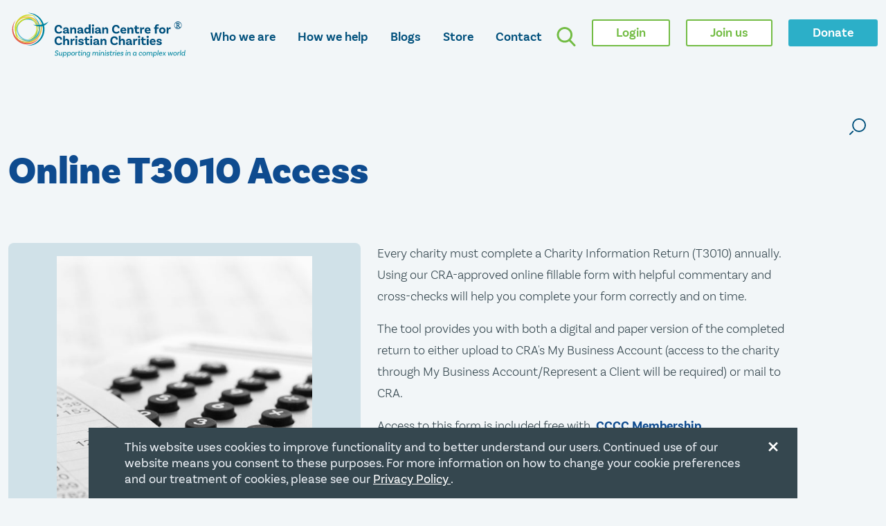

--- FILE ---
content_type: text/html; charset=UTF-8
request_url: https://www.cccc.org/cart/view_item/code_t3010
body_size: 27387
content:
<!DOCTYPE html>
<html class="no-js" lang="en"><head>
<meta charset="UTF-8" />
<meta http-equiv="x-ua-compatible" content="ie=edge" />
<meta name="viewport" content="width=device-width, initial-scale=1.0" />
<meta http-equiv="X-UA-Compatible" content="ie=edge" />
 <meta name="google-site-verification" content="POj0L8G8LjxJfBS-zYfY87orivC-VgcMsrVxn173bLo" />

<title>Online T3010 Access - Canadian Centre for Christian Charities</title>
<meta name="robots" content="index, follow" />
<meta name="googlebot" content="index, follow, max-snippet:-1, max-image-preview:large, max-video-preview:-1" />
<meta name="bingbot" content="index, follow, max-snippet:-1, max-image-preview:large, max-video-preview:-1" />
    

<meta name="referrer" content="no-referrer-when-downgrade">	  
<meta name="twitter:card" content="summary">
<meta name="twitter:site" content="@cccccharities">

<meta property="og:url" content="https://www.cccc.org/cart/view_item/code_t3010" /> 
<meta property="og:title" content="Online T3010 Access - Canadian Centre for Christian Charities" /> 
<meta property="og:description" content="Online T3010 Access Search store And Or Search store And Or Every charity must complete a Charity Information Return (T3010) annually. Using our CRA-approved online fillable form with helpful commentary... " />  
<meta property="og:image" content="https://www.cccc.org/news_blogs/wp-content/uploads/userphoto/9_200.jpg" />
<meta name="twitter:image" content="https://www.cccc.org/news_blogs/wp-content/uploads/userphoto/9_200.jpg" />

<meta name="description" content="Online T3010 Access Search store And Or Search store And Or Every charity must complete a Charity Information Return (T3010) annually. Using our CRA-approved online fillable form with helpful commentary... " />


<script async src="https://www.googletagmanager.com/gtag/js?id=G-JQWEYL6B4C"></script>
<script>
  window.dataLayer = window.dataLayer || [];
  function gtag(){dataLayer.push(arguments);}
  gtag('js', new Date());

  gtag('config', 'G-JQWEYL6B4C');
</script>
    
	
<script>(function(w,d,s,l,i){w[l]=w[l]||[];w[l].push({'gtm.start':
new Date().getTime(),event:'gtm.js'});var f=d.getElementsByTagName(s)[0],
j=d.createElement(s),dl=l!='dataLayer'?'&l='+l:'';j.async=true;j.src=
'https://www.googletagmanager.com/gtm.js?id='+i+dl;f.parentNode.insertBefore(j,f);
})(window,document,'script','dataLayer','GTM-5R4HFQK');</script>

<script type="text/javascript">
piAId = '949212';
piCId = '85810';
piHostname = 'pi.pardot.com';

(function() {
	function async_load(){
		var s = document.createElement('script'); s.type = 'text/javascript';
		s.src = ('https:' == document.location.protocol ? 'https://pi' : 'http://cdn') + '.pardot.com/pd.js';
		var c = document.getElementsByTagName('script')[0]; c.parentNode.insertBefore(s, c);
	}
	if(window.attachEvent) { window.attachEvent('onload', async_load); }
	else { window.addEventListener('load', async_load, false); }
})();
</script>
    

	
<script src="//ajax.googleapis.com/ajax/libs/jquery/2.2.0/jquery.min.js"></script>
<script src="//ajax.googleapis.com/ajax/libs/jqueryui/1.11.4/jquery-ui.min.js"></script>



<script type="text/javascript">var base_url='https://www.cccc.org/'; var domain_name='www.cccc.org'; var current_url='https://www.cccc.org/cart/view_item/code_t3010';var current_page='cart'; </script>

<link type="text/css" rel="stylesheet" href="https://www.cccc.org/layout/v2020/css/_ccccmin.css?ver=20251104163521" /><script type="text/javascript" src="https://www.cccc.org/layout/v2020/scripts/_ccccmin.js?ver=20251104163521" ></script><link rel="stylesheet" type="text/css" href="/layout/v2020/cbpk/css/_site.css?ver=20251104163521" /><link rel="stylesheet" type="text/css" href="/layout/v2020/css/_v2020.css?ver=20251104163521" /><link rel="apple-touch-icon" sizes="180x180" href="/apple-touch-icon.png?v=WGN03z2eOP">
<link rel="icon" type="image/png" sizes="32x32" href="/favicon-32x32.png?v=WGN03z2eOP">
<link rel="icon" type="image/png" sizes="192x192" href="/android-chrome-192x192.png?v=WGN03z2eOP">
<link rel="icon" type="image/png" sizes="16x16" href="/favicon-16x16.png?v=WGN03z2eOP">
<link rel="manifest" href="/site.webmanifest?v=WGN03z2eOP">
<link rel="mask-icon" href="/safari-pinned-tab.svg?v=WGN03z2eOP" color="#00507c">
<link rel="shortcut icon" href="/favicon.ico?v=WGN03z2eOP">
<meta name="msapplication-TileColor" content="#ffffff">
<meta name="theme-color" content="#ffffff">

	
    

<link type="image/png" href="/images/v2020/circle-asset.svg" rel="icon" />
<link href="https://fonts.googleapis.com/css2?family=Roboto:wght@300;400;700&display=swap" rel="stylesheet" />

    
</head>


<body class='cart_template  chrome withheaderfooter0' id="cart"  >
 
<div id="top_of_page_container">
<a name="topofpage"></a><script type="text/javascript" src="https://www.cccc.org/layout/v2020/scripts/wz_tooltip.js"></script>
</div>
<div id="pre_load_container"></div>
			
			<div class="off-canvas-wrapper">
             <div class="off-canvas-content">
		  
			<link type="text/css" rel="stylesheet" href="https://www.cccc.org/layout/v2020/css/mainsite_share.css?ver=20251104163521" />
   <header id="top" data-sticky-container>
          <div data-sticky data-options="marginTop:0;" >
            <nav class="bg-white">
              <div class="cbm-container">
                <div class="top-bar">
                  <div class="top-bar-left">
				 
					
                    <a href="https://www.cccc.org/" aria-current="true">
                      <img
                        src="https://www.cccc.org/images/v2020/cccc-logo.svg"
                        alt="CCCC logo"
                        class="logo"
                      />
                    </a>
                    <a href="#main" class="skipnav accessible">Skip To Main Content</a>
						
					
                    <ul class="menu">
					                        <li>
                        <a  id="whoweare-toggle" data-toggle="whoweare-menu" aria-label="opens who we are mega menu">Who we are</a>
                      </li>
                      <li>
                        <a  id="howwehelp-toggle" data-toggle="howwehelp-menu" aria-label="opens how we help mega menu">How we help</a>
                      </li>
						
                      <li>
                        <a href="https://www.cccc.org/news_blogs">Blogs</a>
                      </li>
						 <li>
                        <a href="https://www.cccc.org/store">Store</a>
                      </li>
                      <li>
                        <a href="https://www.cccc.org/contact">Contact</a>
                      </li>
												
					  
					
					   
                    </ul>
			
                    <div class="button-wrapper">
                        <button class="search-button" data-toggle="searchbar" aria-label="search">
                            <img src="https://www.cccc.org/images/v2020/search.svg" alt="">
                        </button>
                        <button class="hamburger mobile" id="hamburger-1" data-toggle="hamburger-menu" aria-label="hamburger mobile menu">
                            <span class="line"></span>
                            <span class="line"></span>
                            <span class="line"></span>
                        </button>
                    </div>
                  </div>
                  <div class="top-bar-right">
				    <button class="searchbar-button" data-toggle="searchbar" aria-label="search">
                      <img src="https://www.cccc.org/images/v2020/search.svg" alt="">
                    </button>
					
										  
					<form action="https://www.cccc.org/member_login/aHR0cHM6Ly93d3cuY2NjYy5vcmcvY2FydC92aWV3X2l0ZW0vY29kZV90MzAxMA==" method="post" ><button name="top_bar_login_button" type="submit"  value="1" class="button hollow green">Login</button></form>				   
					                     <a class="button hollow green" href="https://www.cccc.org/memberships">
                      <span>
                        Join us
                      </span>
                    </a>
                   					
					<a class="button secondary" href="https://www.cccc.org/donate">
                      <span>Donate</span>
                    </a>
                 
                  </div>
                </div>
              </div>
            </nav>
          </div>

        </header>
               <main id="main">
 <div class="template-product-detail template-cart">
   <section class="hero">
            <div class="row">
              <div class="column small-9 medium-10 large-11 content-container">
                <h1><a href="https://www.cccc.org/t3010">Online T3010 Access</a></h1>
                <p class="meta"></p>
				
                         <form method="get" action="https://www.cccc.org/store">
	  <label class="search-bar mobile" for="store-search-mobile">
                  <span class="accessible">Search store</span>
                  <input id="store-search-mobile" type="text" placeholder="Search the store" name="searchinstore"  value="">
	<span><input type="radio" name="andor" id="andm" value="AND" checked > <label for="andm">And</label></span>
	  <span><input type="radio" name="andor" id="orm" value="OR"   > <label for="orm">Or</label></span>
		  
      </label>
  </form>
				  

               
              </div>
              <div class="column small-3 medium-2 large-1 icon-containers">
                <div class="icons">
				
				<div class="search">
  <form method="get" action="https://www.cccc.org/store">
    <a class="openSearch"> <img src="/images/v2020/icon-search.svg" alt=""> </a>
    <label class="search-bar" for="store-search"> <span class="accessible">Search store</span>
      <input id="store-search" type="text" placeholder="Search the store" name="searchinstore"  value="" >
	 <span><input type="radio" name="andor" id="and" value="AND" checked > <label for="and">And</label></span>
	  <span><input type="radio" name="andor" id="or" value="OR"   > <label for="or">Or</label></span>
    </label>
  </form>
</div>

                </div>
              </div>
            </div>
          </section>

	

      <section class="product">
            <div class="row">
              <div class="column small-12 large-5">
                <div class="image-container grey">
                  <a href="https://www.cccc.org/t3010"><img src="https://www.cccc.org/images/storeitems/code_t3010.jpg" alt="Online T3010 Access" /></a>                </div>
				  				  				  
              </div>
              <div class="column small-12 large-6">
                 <p>Every charity must complete a Charity Information Return (T3010) annually. Using our CRA-approved online fillable form with helpful commentary and cross-checks will help you complete your form correctly and on time.</p>
<p>The tool provides you with both a digital and paper version of the completed return to either upload to CRA's My Business Account (access to the charity through My Business Account/Represent a Client will be required) or mail to CRA.</p>
<p>Access to this form is included free with&nbsp; <strong><a href="/membership">CCCC Membership</a>.</strong></p>                <div class="actiondetails">
                 
<div class="store_item_price $price_color">Members: FREE</div><div class="store_item_price  "><small>Non-members: $50</small></div><div style="margin-bottom:3px;margin-top:20px;"><a class="button primary" href="https://www.cccc.org/cart/add_item/code_t3010">Add to cart</a></div><div class="store_item_notes"></div>	 
               
			
                </div>
              </div>
            </div>
    </section>
   
</div>
</main>
				 


 <footer>
          <div class="row">
            <a class="toTop" href="#top">
                <svg xmlns="https://www.w3.org/2000/svg" width="14" height="34" viewBox="0 0 14 34">
                  <path fill="#00334A" fill-rule="nonzero" d="M.677 6.606a.677.677 0 0 0 0 .966c.261.27.696.27.956 0l4.898-4.889v30.154a.68.68 0 1 0 1.363 0V2.683l4.888 4.889c.27.27.705.27.966 0a.677.677 0 0 0 0-.966L7.69.548a.693.693 0 0 0-.966 0L.677 6.606z"/>
              </svg>
              <span>Top</span>
            </a>
            <div class="column small-12 large-3 icon-column">
              <img src="https://www.cccc.org/images/v2020/cccc-logo.svg" alt="">
            </div>
            <div class="column small-12 medium-4 large-2 large-offset-1">
              <p class="heading">Quick links</p>
              <ul>
				 <li><a href="https://www.cccc.org/indlogin" class="nonloggedin">Member Login</a></li>
                <li><a href="https://www.cccc.org/who_is_cccc">About</a></li>
                <li><a href="https://www.cccc.org/careers">Careers</a></li>
                
               <!-- <li><a href="https://www.cccc.org/certification">Seal of Accountability</a></li>-->
                <li><a href="https://www.cccc.org/memberships" class="nonmemberonly">Join us </a></li>
                <li><a href="https://www.cccc.org/store">Store</a></li>
				<li><a href="https://www.cccc.org/donate">Donate</a></li>
				 
                <li><a href="https://www.cccc.org/news_blogs">Blogs</a></li>
              </ul>
            </div>
            <div class="column small-12 medium-4 large-2 ">
              <p class="heading">Legal</p>
              <ul>
                  <li><a href="https://www.cccc.org/terms_of_use">Terms of Use</a></li>
                  <li><a href="https://www.cccc.org/documents/governance/CCCC_Privacy_Policy.pdf" target="_blank">Privacy Policy</a></li>
                  <li><a href="https://www.cccc.org/documents/governance/accessible_customer_service_plan.pdf"  target="_blank">Accessibility</a></li>
				   
				   <li><a href="https://www.cccc.org/gift-policy"  target="_blank">Gift Policy</a></li>
				   
                </ul>
            </div>
            <div class="column small-12 medium-4 large-4">
              <p class="heading">Contact</p>
              <ul>
                <li>PO  Box 335, STN Waterloo, Waterloo ON N2J 4A4</li>
                <li>Phone: <a href="tel:5196695137">519-669-5137</a></li>
				
                <li><a href="https://www.cccc.org/email_us" class="pop_window" >Email Us</a></li>
                <li class="social">
                  <a href="https://www.facebook.com/ccccharities.new" aria-label="facebook" target="_blank">
                      <img src="https://www.cccc.org/images/v2020/icon-facebook.svg" alt="">
                  </a>
                  <a href="https://twitter.com/ccccharities" aria-label="twitter" target="_blank">
                      <img src="https://www.cccc.org/images/v2020/x_icon.png" alt="">
                  </a>
                  <a href="https://www.linkedin.com/company/canadian-centre-for-christian-charities" aria-label="linkedin" target="_blank">
                      <img src="https://www.cccc.org/images/v2020/icon-linkedin.svg" alt="">
                  </a>
                </li>
		      
              </ul>
            </div>
            <div class="column small-12 copyright">
              <p>Copyright 2026 Canadian Centre for Christian Charities. All rights reserved. Registration number: 106844863RR0001</p>
            </div>
          </div>
        </footer>
        <!-- off-canvas -->
        <div class="off-canvas position-top is-closed" id="searchbar" data-off-canvas data-transition="overlap" data-trap-focus>
          <div class="row">
            <div class="column small-12 large-8 large-offset-2">
              <form action="https://www.cccc.org/search/">
                 <label class="accessible" for="search">
                      Search
                     </label>
                    <input type="text" id="search" value="" placeholder="Search on CCCC.ORG" name="search">
                    <input class="button hollow green" type="submit" value="Submit">
              </form>
				
			
            </div>
          </div>
        </div>

          
		<div class="off-canvas position-top is-closed" id="whoweare-menu" data-off-canvas data-transition="overlap" data-trap-focus>
      
            <div class="row">
              <div class="column small-12">
                  <ul class="drilldown vertical dropdown menu" data-dropdown-menu data-autoclose="false"
                data-close-on-click-inside="false"
                data-close-on-click="false"
                data-disable-hover="true"
                data-click-open="true">
                 	<li class="is-active"><a >About CCCC</a><ul class="vertical menu nested js-dropdown-active"><li><a href="/the_story"  >The Story</a></li><li><a href="/who_we_serve"  >Who We Serve</a></li><li><a href="/what_we_value"  >What We Value</a></li><li><a href="/50"  >﻿50th Anniversary</a></li></ul></li><li ><a >Staff and Governance</a><ul class="vertical menu nested "><li><a href="/our_team"  >Our Team</a></li><li><a href="/board_of_directors"  >Board of Directors</a></li><li><a href="/careers"  >Careers</a></li><li><a href="/financials_policies"  >Financials and Policies</a></li></ul></li><li ><a >Become a Member</a><ul class="vertical menu nested "><li><a href="/membership_options"  >Membership Options</a></li><li><a href="/accreditation-program"  >Accreditation Program</a></li><li><a href="/member_stories"  >Member Stories</a></li></ul></li>                  </ul>
            </div>
          </div>
        </div>

       <div class="off-canvas position-top is-closed" id="howwehelp-menu" data-off-canvas data-transition="overlap" data-trap-focus>
            <div class="row">
              <div class="column small-12">
                  <ul class="drilldown vertical dropdown menu" data-dropdown-menu  data-autoclose="false"
                data-close-on-click-inside="false"
                data-close-on-click="false"
                data-disable-hover="true"
                data-click-open="true">
                     <li class="is-active"><a >A Voice for Ministries</a><ul class="vertical menu nested js-dropdown-active"><li><a href="/sector_representation"  >Sector Representation</a></li><li><a href="/legal_defence_fund"  >Legal Defence Fund</a></li></ul></li><li ><a >Support and Guidance</a><ul class="vertical menu nested "><li><a href="/mst"  >Member Support Team</a></li><li><a href="/the_green"  >The Green</a></li><li><a href="/professional_directory"  >Professional Associate Directory</a></li></ul></li><li ><a >HR and Employee Benefits</a><ul class="vertical menu nested "><li><a href="/hr"  >HR Consulting</a></li><li><a href="/employee_benefits"  >Employee Group Benefit Plans</a></li><li><a href="/pension"  >Pension Plan</a></li><li><a href="/christian_charity_jobs"  >Christian Charity Jobs</a></li><li><a href="/compensation_survey"  >Canadian Churches Compensation Survey</a></li><li><a href="/mentorship"  >Christian Charity Mentorship</a></li></ul></li><li ><a >Training and Resources</a><ul class="vertical menu nested "><li><a href="/knowledgebase"  >CCCC Knowledge Base</a></li><li><a href="/live-webinars"  >Live Webinars</a></li><li><a href="/t3010"  >Completing Your T3010</a></li><li><a href="/bulletindec2025"  >Bulletin</a></li><li><a href="/freeresources"  >Free Resources</a></li><li><a href="/spiritualresources"  >Spiritual Resources</a></li><li><a href="/property_liability_insurance"  >Property and Liability Insurance</a></li><li><a href="/plan_to_protect"  >Protection for Vulnerable Persons</a></li></ul></li><li ><a >Accreditation </a><ul class="vertical menu nested "><li><a href="/accreditation"  >Accreditation Program</a></li><li><a href="/giveconfidently"  >Give Confidently</a></li></ul></li><li ><a >Community Trust Fund</a><ul class="vertical menu nested "><li><a href="/ctf"  >CCCC Community Trust Fund</a></li><li><a href="/cccc-ctf-donor"  >Donor Information</a></li><li><a href="/cccc-ctf-fundraiser"  >Fundraiser Information</a></li></ul></li>                  </ul>
            </div>
          </div>
        </div>         

         <div class="off-canvas position-right is-closed" id="hamburger-menu" data-off-canvas data-transition="push" data-trap-focus>
              <button class="close-button" aria-label="Close alert" type="button" data-close>
                <span aria-hidden="true">&times;</span>
              </button>
			
            <img src="https://www.cccc.org/images/v2020/circle-asset.svg" alt="">
            <ul class="vertical menu accordion-menu" data-accordion-menu>
				    
                      <li>
                        <a href="https://www.cccc.org/who_is_cccc">Who we are</a>
 						<ul class="menu vertical nested">
						  <li class="is-mactive"><a >About CCCC</a><ul class="vertical menu nested js-dropdown-mactive"><li><a href="/the_story"  >The Story</a></li><li><a href="/who_we_serve"  >Who We Serve</a></li><li><a href="/what_we_value"  >What We Value</a></li><li><a href="/50"  >﻿50th Anniversary</a></li></ul></li><li ><a >Staff and Governance</a><ul class="vertical menu nested "><li><a href="/our_team"  >Our Team</a></li><li><a href="/board_of_directors"  >Board of Directors</a></li><li><a href="/careers"  >Careers</a></li><li><a href="/financials_policies"  >Financials and Policies</a></li></ul></li><li ><a >Become a Member</a><ul class="vertical menu nested "><li><a href="/membership_options"  >Membership Options</a></li><li><a href="/accreditation-program"  >Accreditation Program</a></li><li><a href="/member_stories"  >Member Stories</a></li></ul></li>						  </ul>
			          </li>
                      <li>
                        <a href="#">How we help</a>
						  <ul class="menu vertical nested">
						  <li class="is-mactive"><a >A Voice for Ministries</a><ul class="vertical menu nested js-dropdown-mactive"><li><a href="/sector_representation"  >Sector Representation</a></li><li><a href="/legal_defence_fund"  >Legal Defence Fund</a></li></ul></li><li ><a >Support and Guidance</a><ul class="vertical menu nested "><li><a href="/mst"  >Member Support Team</a></li><li><a href="/the_green"  >The Green</a></li><li><a href="/professional_directory"  >Professional Associate Directory</a></li></ul></li><li ><a >HR and Employee Benefits</a><ul class="vertical menu nested "><li><a href="/hr"  >HR Consulting</a></li><li><a href="/employee_benefits"  >Employee Group Benefit Plans</a></li><li><a href="/pension"  >Pension Plan</a></li><li><a href="/christian_charity_jobs"  >Christian Charity Jobs</a></li><li><a href="/compensation_survey"  >Canadian Churches Compensation Survey</a></li><li><a href="/mentorship"  >Christian Charity Mentorship</a></li></ul></li><li ><a >Training and Resources</a><ul class="vertical menu nested "><li><a href="/knowledgebase"  >CCCC Knowledge Base</a></li><li><a href="/live-webinars"  >Live Webinars</a></li><li><a href="/t3010"  >Completing Your T3010</a></li><li><a href="/bulletindec2025"  >Bulletin</a></li><li><a href="/freeresources"  >Free Resources</a></li><li><a href="/spiritualresources"  >Spiritual Resources</a></li><li><a href="/property_liability_insurance"  >Property and Liability Insurance</a></li><li><a href="/plan_to_protect"  >Protection for Vulnerable Persons</a></li></ul></li><li ><a >Accreditation </a><ul class="vertical menu nested "><li><a href="/accreditation"  >Accreditation Program</a></li><li><a href="/giveconfidently"  >Give Confidently</a></li></ul></li><li ><a >Community Trust Fund</a><ul class="vertical menu nested "><li><a href="/ctf"  >CCCC Community Trust Fund</a></li><li><a href="/cccc-ctf-donor"  >Donor Information</a></li><li><a href="/cccc-ctf-fundraiser"  >Fundraiser Information</a></li></ul></li>						  </ul>
                      </li>
                      <li>
                        <a href="https://www.cccc.org/news_blogs">Blogs</a>
                      </li>
				       <li>
                        <a href="https://www.cccc.org/store">Store</a>
                      </li>
					  <li>
                        <a href="https://www.cccc.org/donate">Donate</a>
                      </li>
					  
                      <li>
                        <a href="https://www.cccc.org/contact">Contact</a>
                      </li>
				
            </ul>
			  
			<form action="https://www.cccc.org/member_login/aHR0cHM6Ly93d3cuY2NjYy5vcmcvY2FydC92aWV3X2l0ZW0vY29kZV90MzAxMA==" method="post" ><button name="top_bar_login_button" type="submit"  value="1" class="button hollow green">Login</button></form>			
			                     <a class="button hollow green nonmemberonly" href="https://www.cccc.org/memberships">
                      <span>
                         Become a member
                      </span>
                    </a>
             			
              <form action="https://www.cccc.org/search/">
                
                    <input type="text" id="searchboxmobile" value="" placeholder="Search on CCCC.ORG" name="search">
                    <input class="button hollow green" type="submit" value="Submit">
              </form>
          
        </div>
        <!-- /offcanvas -->

<div id="privacybox" style="display: none;"><button class="close-button" data-close="" aria-label="Close modal" type="button" onclick="closePrivacyBox()"> <span aria-hidden="true">&times;</span> </button>
<div class="row">
<div class="column small-12 large-12 ">
<p class="textbox">This website uses cookies to improve functionality and to better understand our users. Continued use of our website means you consent to these purposes. For more information on how to change your cookie preferences and our treatment of cookies, please see our <a href="/documents/governance/CCCC_Privacy_Policy.pdf">Privacy Policy </a>.</p>
</div>

</div>
</div>

<script> 
if(localStorage.getItem('privacyboxPopState') != 'shown'){
       // $("#privacybox").delay(2000).fadeIn();
		document.getElementById("privacybox").style.display = 'block';
       
 }
	
function closePrivacyBox() {
	  document.getElementById("privacybox").style.display = 'none';
	  localStorage.setItem('privacyboxPopState','shown')
}
 
	

</script> 

<!--CurrentPAGE: https://www.cccc.org/cart/view_item/code_t3010-->  

 </div>
 </div>


<div class="print_footer">This Page URL -  https://www.cccc.org/cart/view_item/code_t3010 </div>

<!-- 0 -->
  <script> 
var $buoop = {vs:{i:8,f:25,o:12.1,s:7},c:2}; 
function $buo_f(){ 
 var e = document.createElement("script"); 
 e.src = "//www.cccc.org/layout/v2020/scripts/_browser-update.js"; 
 document.body.appendChild(e);
};
try {document.addEventListener("DOMContentLoaded", $buo_f,false)}
catch(e){window.attachEvent("onload", $buo_f)}


 
	

</script> 



<script
src="https://code.jquery.com/jquery-3.3.1.min.js"
type="text/javascript"
integrity="sha256-FgpCb/KJQlLNfOu91ta32o/NMZxltwRo8QtmkMRdAu8="
crossorigin="anonymous"
></script>
<script  type="text/javascript">var $j3q = jQuery.noConflict();</script>
<script src="https://www.cccc.org/layout/v2020/cbpk/js/foundation.js" type="text/javascript"></script>
<script src="https://www.cccc.org/layout/v2020/cbpk/js/slick.min.js" type="text/javascript"></script>
<script src="https://www.cccc.org/layout/v2020/cbpk/js/match-height.js" type="text/javascript"></script>

<script src="https://www.cccc.org/layout/v2020/cbpk/js/_scripts.js?ver=20251104163521" type="text/javascript"></script>

	
</body></html>

--- FILE ---
content_type: image/svg+xml
request_url: https://www.cccc.org/images/v2020/icon-search.svg
body_size: 511
content:
<svg xmlns="http://www.w3.org/2000/svg" width="24" height="24" viewBox="0 0 24 24">
    <path fill="#00507C" d="M14.091 19.743c5.443 0 9.871-4.429 9.871-9.872S19.534 0 14.092 0C8.647 0 4.22 4.428 4.22 9.871c0 5.443 4.428 9.872 9.871 9.872zm0-17.872c4.411 0 8 3.59 8 8 0 4.412-3.589 8-8 8s-8-3.588-8-8c0-4.41 3.589-8 8-8zM.283 23.697c-.365-.365-.365-.957 0-1.323l4.187-4.187c.366-.365.958-.365 1.324 0 .365.366.365.958 0 1.323l-4.188 4.187c-.182.183-.422.275-.661.275-.2 0-.4-.064-.566-.19l-.096-.085z"/>
</svg>


--- FILE ---
content_type: image/svg+xml
request_url: https://www.cccc.org/layout/v2020/src/images/open-arrow.svg
body_size: 372
content:
<svg xmlns="http://www.w3.org/2000/svg" width="17" height="24" viewBox="0 0 17 24">
    <path fill="#73BC44" d="M16.426 15.855c.323-.323.323-.832 0-1.155-.312-.323-.831-.323-1.142 0L9.43 20.542V1.24c0-.45-.358-.82-.808-.82-.45 0-.82.37-.82.82v19.3l-5.84-5.84c-.323-.324-.843-.324-1.154 0-.323.322-.323.83 0 1.154l7.238 7.237c.312.312.83.312 1.154 0l7.225-7.237z"/>
</svg>


--- FILE ---
content_type: image/svg+xml
request_url: https://www.cccc.org/images/v2020/search.svg
body_size: 526
content:
<svg xmlns="http://www.w3.org/2000/svg" width="28" height="28" viewBox="0 0 28 28">
    <path fill="#73BC44" d="M27.09 25.488l-6.66-6.926c1.712-2.036 2.65-4.597 2.65-7.264C23.08 5.068 18.01 0 11.782 0 5.552 0 .483 5.068.483 11.298s5.069 11.298 11.299 11.298c2.338 0 4.567-.705 6.473-2.044l6.71 6.98c.28.29.658.451 1.062.451.383 0 .746-.146 1.021-.41.586-.564.605-1.499.041-2.085zM11.781 2.948c4.604 0 8.35 3.745 8.35 8.35 0 4.605-3.746 8.351-8.35 8.351-4.605 0-8.351-3.746-8.351-8.35 0-4.606 3.746-8.352 8.35-8.352z"/>
</svg>


--- FILE ---
content_type: image/svg+xml
request_url: https://www.cccc.org/layout/v2020/src/images/link-arrow.svg
body_size: 372
content:
<svg xmlns="http://www.w3.org/2000/svg" width="24" height="17" viewBox="0 0 24 17">
    <path fill="#73BC44" d="M15.598 1.065c-.323-.323-.831-.323-1.154 0-.323.312-.323.831 0 1.143l5.842 5.852H.984c-.45 0-.82.358-.82.808 0 .45.37.82.82.82h19.302l-5.842 5.84c-.323.323-.323.843 0 1.154.323.323.831.323 1.154 0l7.238-7.237c.312-.312.312-.832 0-1.155l-7.238-7.225z"/>
</svg>
